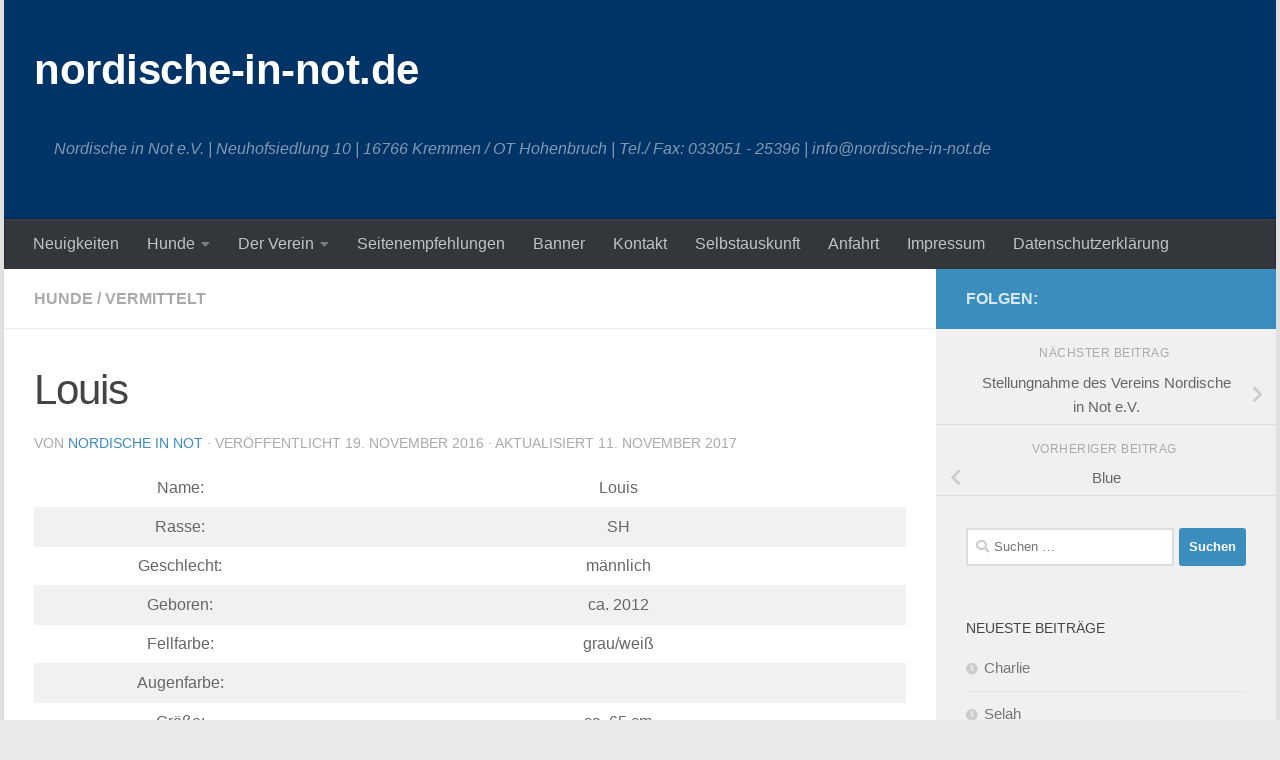

--- FILE ---
content_type: text/html; charset=UTF-8
request_url: http://nordische-in-not.de/2016/11/19/louis/
body_size: 13581
content:
<!DOCTYPE html>
<html class="no-js" lang="de">
<head>
  <meta charset="UTF-8">
  <meta name="viewport" content="width=device-width, initial-scale=1.0">
  <link rel="profile" href="https://gmpg.org/xfn/11" />
  <link rel="pingback" href="http://nordische-in-not.de/xmlrpc.php">

  <title>Louis &#8211; nordische-in-not.de</title>
<meta name='robots' content='max-image-preview:large' />
	<style>img:is([sizes="auto" i], [sizes^="auto," i]) { contain-intrinsic-size: 3000px 1500px }</style>
	<script>document.documentElement.className = document.documentElement.className.replace("no-js","js");</script>
<link rel="alternate" type="application/rss+xml" title="nordische-in-not.de &raquo; Feed" href="http://nordische-in-not.de/feed/" />
<script>
window._wpemojiSettings = {"baseUrl":"https:\/\/s.w.org\/images\/core\/emoji\/16.0.1\/72x72\/","ext":".png","svgUrl":"https:\/\/s.w.org\/images\/core\/emoji\/16.0.1\/svg\/","svgExt":".svg","source":{"concatemoji":"http:\/\/nordische-in-not.de\/wp-includes\/js\/wp-emoji-release.min.js?ver=6.8.3"}};
/*! This file is auto-generated */
!function(s,n){var o,i,e;function c(e){try{var t={supportTests:e,timestamp:(new Date).valueOf()};sessionStorage.setItem(o,JSON.stringify(t))}catch(e){}}function p(e,t,n){e.clearRect(0,0,e.canvas.width,e.canvas.height),e.fillText(t,0,0);var t=new Uint32Array(e.getImageData(0,0,e.canvas.width,e.canvas.height).data),a=(e.clearRect(0,0,e.canvas.width,e.canvas.height),e.fillText(n,0,0),new Uint32Array(e.getImageData(0,0,e.canvas.width,e.canvas.height).data));return t.every(function(e,t){return e===a[t]})}function u(e,t){e.clearRect(0,0,e.canvas.width,e.canvas.height),e.fillText(t,0,0);for(var n=e.getImageData(16,16,1,1),a=0;a<n.data.length;a++)if(0!==n.data[a])return!1;return!0}function f(e,t,n,a){switch(t){case"flag":return n(e,"\ud83c\udff3\ufe0f\u200d\u26a7\ufe0f","\ud83c\udff3\ufe0f\u200b\u26a7\ufe0f")?!1:!n(e,"\ud83c\udde8\ud83c\uddf6","\ud83c\udde8\u200b\ud83c\uddf6")&&!n(e,"\ud83c\udff4\udb40\udc67\udb40\udc62\udb40\udc65\udb40\udc6e\udb40\udc67\udb40\udc7f","\ud83c\udff4\u200b\udb40\udc67\u200b\udb40\udc62\u200b\udb40\udc65\u200b\udb40\udc6e\u200b\udb40\udc67\u200b\udb40\udc7f");case"emoji":return!a(e,"\ud83e\udedf")}return!1}function g(e,t,n,a){var r="undefined"!=typeof WorkerGlobalScope&&self instanceof WorkerGlobalScope?new OffscreenCanvas(300,150):s.createElement("canvas"),o=r.getContext("2d",{willReadFrequently:!0}),i=(o.textBaseline="top",o.font="600 32px Arial",{});return e.forEach(function(e){i[e]=t(o,e,n,a)}),i}function t(e){var t=s.createElement("script");t.src=e,t.defer=!0,s.head.appendChild(t)}"undefined"!=typeof Promise&&(o="wpEmojiSettingsSupports",i=["flag","emoji"],n.supports={everything:!0,everythingExceptFlag:!0},e=new Promise(function(e){s.addEventListener("DOMContentLoaded",e,{once:!0})}),new Promise(function(t){var n=function(){try{var e=JSON.parse(sessionStorage.getItem(o));if("object"==typeof e&&"number"==typeof e.timestamp&&(new Date).valueOf()<e.timestamp+604800&&"object"==typeof e.supportTests)return e.supportTests}catch(e){}return null}();if(!n){if("undefined"!=typeof Worker&&"undefined"!=typeof OffscreenCanvas&&"undefined"!=typeof URL&&URL.createObjectURL&&"undefined"!=typeof Blob)try{var e="postMessage("+g.toString()+"("+[JSON.stringify(i),f.toString(),p.toString(),u.toString()].join(",")+"));",a=new Blob([e],{type:"text/javascript"}),r=new Worker(URL.createObjectURL(a),{name:"wpTestEmojiSupports"});return void(r.onmessage=function(e){c(n=e.data),r.terminate(),t(n)})}catch(e){}c(n=g(i,f,p,u))}t(n)}).then(function(e){for(var t in e)n.supports[t]=e[t],n.supports.everything=n.supports.everything&&n.supports[t],"flag"!==t&&(n.supports.everythingExceptFlag=n.supports.everythingExceptFlag&&n.supports[t]);n.supports.everythingExceptFlag=n.supports.everythingExceptFlag&&!n.supports.flag,n.DOMReady=!1,n.readyCallback=function(){n.DOMReady=!0}}).then(function(){return e}).then(function(){var e;n.supports.everything||(n.readyCallback(),(e=n.source||{}).concatemoji?t(e.concatemoji):e.wpemoji&&e.twemoji&&(t(e.twemoji),t(e.wpemoji)))}))}((window,document),window._wpemojiSettings);
</script>
<style id='wp-emoji-styles-inline-css'>

	img.wp-smiley, img.emoji {
		display: inline !important;
		border: none !important;
		box-shadow: none !important;
		height: 1em !important;
		width: 1em !important;
		margin: 0 0.07em !important;
		vertical-align: -0.1em !important;
		background: none !important;
		padding: 0 !important;
	}
</style>
<link rel='stylesheet' id='wp-block-library-css' href='http://nordische-in-not.de/wp-includes/css/dist/block-library/style.min.css?ver=6.8.3' media='all' />
<style id='classic-theme-styles-inline-css'>
/*! This file is auto-generated */
.wp-block-button__link{color:#fff;background-color:#32373c;border-radius:9999px;box-shadow:none;text-decoration:none;padding:calc(.667em + 2px) calc(1.333em + 2px);font-size:1.125em}.wp-block-file__button{background:#32373c;color:#fff;text-decoration:none}
</style>
<style id='pdfemb-pdf-embedder-viewer-style-inline-css'>
.wp-block-pdfemb-pdf-embedder-viewer{max-width:none}

</style>
<style id='global-styles-inline-css'>
:root{--wp--preset--aspect-ratio--square: 1;--wp--preset--aspect-ratio--4-3: 4/3;--wp--preset--aspect-ratio--3-4: 3/4;--wp--preset--aspect-ratio--3-2: 3/2;--wp--preset--aspect-ratio--2-3: 2/3;--wp--preset--aspect-ratio--16-9: 16/9;--wp--preset--aspect-ratio--9-16: 9/16;--wp--preset--color--black: #000000;--wp--preset--color--cyan-bluish-gray: #abb8c3;--wp--preset--color--white: #ffffff;--wp--preset--color--pale-pink: #f78da7;--wp--preset--color--vivid-red: #cf2e2e;--wp--preset--color--luminous-vivid-orange: #ff6900;--wp--preset--color--luminous-vivid-amber: #fcb900;--wp--preset--color--light-green-cyan: #7bdcb5;--wp--preset--color--vivid-green-cyan: #00d084;--wp--preset--color--pale-cyan-blue: #8ed1fc;--wp--preset--color--vivid-cyan-blue: #0693e3;--wp--preset--color--vivid-purple: #9b51e0;--wp--preset--gradient--vivid-cyan-blue-to-vivid-purple: linear-gradient(135deg,rgba(6,147,227,1) 0%,rgb(155,81,224) 100%);--wp--preset--gradient--light-green-cyan-to-vivid-green-cyan: linear-gradient(135deg,rgb(122,220,180) 0%,rgb(0,208,130) 100%);--wp--preset--gradient--luminous-vivid-amber-to-luminous-vivid-orange: linear-gradient(135deg,rgba(252,185,0,1) 0%,rgba(255,105,0,1) 100%);--wp--preset--gradient--luminous-vivid-orange-to-vivid-red: linear-gradient(135deg,rgba(255,105,0,1) 0%,rgb(207,46,46) 100%);--wp--preset--gradient--very-light-gray-to-cyan-bluish-gray: linear-gradient(135deg,rgb(238,238,238) 0%,rgb(169,184,195) 100%);--wp--preset--gradient--cool-to-warm-spectrum: linear-gradient(135deg,rgb(74,234,220) 0%,rgb(151,120,209) 20%,rgb(207,42,186) 40%,rgb(238,44,130) 60%,rgb(251,105,98) 80%,rgb(254,248,76) 100%);--wp--preset--gradient--blush-light-purple: linear-gradient(135deg,rgb(255,206,236) 0%,rgb(152,150,240) 100%);--wp--preset--gradient--blush-bordeaux: linear-gradient(135deg,rgb(254,205,165) 0%,rgb(254,45,45) 50%,rgb(107,0,62) 100%);--wp--preset--gradient--luminous-dusk: linear-gradient(135deg,rgb(255,203,112) 0%,rgb(199,81,192) 50%,rgb(65,88,208) 100%);--wp--preset--gradient--pale-ocean: linear-gradient(135deg,rgb(255,245,203) 0%,rgb(182,227,212) 50%,rgb(51,167,181) 100%);--wp--preset--gradient--electric-grass: linear-gradient(135deg,rgb(202,248,128) 0%,rgb(113,206,126) 100%);--wp--preset--gradient--midnight: linear-gradient(135deg,rgb(2,3,129) 0%,rgb(40,116,252) 100%);--wp--preset--font-size--small: 13px;--wp--preset--font-size--medium: 20px;--wp--preset--font-size--large: 36px;--wp--preset--font-size--x-large: 42px;--wp--preset--spacing--20: 0.44rem;--wp--preset--spacing--30: 0.67rem;--wp--preset--spacing--40: 1rem;--wp--preset--spacing--50: 1.5rem;--wp--preset--spacing--60: 2.25rem;--wp--preset--spacing--70: 3.38rem;--wp--preset--spacing--80: 5.06rem;--wp--preset--shadow--natural: 6px 6px 9px rgba(0, 0, 0, 0.2);--wp--preset--shadow--deep: 12px 12px 50px rgba(0, 0, 0, 0.4);--wp--preset--shadow--sharp: 6px 6px 0px rgba(0, 0, 0, 0.2);--wp--preset--shadow--outlined: 6px 6px 0px -3px rgba(255, 255, 255, 1), 6px 6px rgba(0, 0, 0, 1);--wp--preset--shadow--crisp: 6px 6px 0px rgba(0, 0, 0, 1);}:where(.is-layout-flex){gap: 0.5em;}:where(.is-layout-grid){gap: 0.5em;}body .is-layout-flex{display: flex;}.is-layout-flex{flex-wrap: wrap;align-items: center;}.is-layout-flex > :is(*, div){margin: 0;}body .is-layout-grid{display: grid;}.is-layout-grid > :is(*, div){margin: 0;}:where(.wp-block-columns.is-layout-flex){gap: 2em;}:where(.wp-block-columns.is-layout-grid){gap: 2em;}:where(.wp-block-post-template.is-layout-flex){gap: 1.25em;}:where(.wp-block-post-template.is-layout-grid){gap: 1.25em;}.has-black-color{color: var(--wp--preset--color--black) !important;}.has-cyan-bluish-gray-color{color: var(--wp--preset--color--cyan-bluish-gray) !important;}.has-white-color{color: var(--wp--preset--color--white) !important;}.has-pale-pink-color{color: var(--wp--preset--color--pale-pink) !important;}.has-vivid-red-color{color: var(--wp--preset--color--vivid-red) !important;}.has-luminous-vivid-orange-color{color: var(--wp--preset--color--luminous-vivid-orange) !important;}.has-luminous-vivid-amber-color{color: var(--wp--preset--color--luminous-vivid-amber) !important;}.has-light-green-cyan-color{color: var(--wp--preset--color--light-green-cyan) !important;}.has-vivid-green-cyan-color{color: var(--wp--preset--color--vivid-green-cyan) !important;}.has-pale-cyan-blue-color{color: var(--wp--preset--color--pale-cyan-blue) !important;}.has-vivid-cyan-blue-color{color: var(--wp--preset--color--vivid-cyan-blue) !important;}.has-vivid-purple-color{color: var(--wp--preset--color--vivid-purple) !important;}.has-black-background-color{background-color: var(--wp--preset--color--black) !important;}.has-cyan-bluish-gray-background-color{background-color: var(--wp--preset--color--cyan-bluish-gray) !important;}.has-white-background-color{background-color: var(--wp--preset--color--white) !important;}.has-pale-pink-background-color{background-color: var(--wp--preset--color--pale-pink) !important;}.has-vivid-red-background-color{background-color: var(--wp--preset--color--vivid-red) !important;}.has-luminous-vivid-orange-background-color{background-color: var(--wp--preset--color--luminous-vivid-orange) !important;}.has-luminous-vivid-amber-background-color{background-color: var(--wp--preset--color--luminous-vivid-amber) !important;}.has-light-green-cyan-background-color{background-color: var(--wp--preset--color--light-green-cyan) !important;}.has-vivid-green-cyan-background-color{background-color: var(--wp--preset--color--vivid-green-cyan) !important;}.has-pale-cyan-blue-background-color{background-color: var(--wp--preset--color--pale-cyan-blue) !important;}.has-vivid-cyan-blue-background-color{background-color: var(--wp--preset--color--vivid-cyan-blue) !important;}.has-vivid-purple-background-color{background-color: var(--wp--preset--color--vivid-purple) !important;}.has-black-border-color{border-color: var(--wp--preset--color--black) !important;}.has-cyan-bluish-gray-border-color{border-color: var(--wp--preset--color--cyan-bluish-gray) !important;}.has-white-border-color{border-color: var(--wp--preset--color--white) !important;}.has-pale-pink-border-color{border-color: var(--wp--preset--color--pale-pink) !important;}.has-vivid-red-border-color{border-color: var(--wp--preset--color--vivid-red) !important;}.has-luminous-vivid-orange-border-color{border-color: var(--wp--preset--color--luminous-vivid-orange) !important;}.has-luminous-vivid-amber-border-color{border-color: var(--wp--preset--color--luminous-vivid-amber) !important;}.has-light-green-cyan-border-color{border-color: var(--wp--preset--color--light-green-cyan) !important;}.has-vivid-green-cyan-border-color{border-color: var(--wp--preset--color--vivid-green-cyan) !important;}.has-pale-cyan-blue-border-color{border-color: var(--wp--preset--color--pale-cyan-blue) !important;}.has-vivid-cyan-blue-border-color{border-color: var(--wp--preset--color--vivid-cyan-blue) !important;}.has-vivid-purple-border-color{border-color: var(--wp--preset--color--vivid-purple) !important;}.has-vivid-cyan-blue-to-vivid-purple-gradient-background{background: var(--wp--preset--gradient--vivid-cyan-blue-to-vivid-purple) !important;}.has-light-green-cyan-to-vivid-green-cyan-gradient-background{background: var(--wp--preset--gradient--light-green-cyan-to-vivid-green-cyan) !important;}.has-luminous-vivid-amber-to-luminous-vivid-orange-gradient-background{background: var(--wp--preset--gradient--luminous-vivid-amber-to-luminous-vivid-orange) !important;}.has-luminous-vivid-orange-to-vivid-red-gradient-background{background: var(--wp--preset--gradient--luminous-vivid-orange-to-vivid-red) !important;}.has-very-light-gray-to-cyan-bluish-gray-gradient-background{background: var(--wp--preset--gradient--very-light-gray-to-cyan-bluish-gray) !important;}.has-cool-to-warm-spectrum-gradient-background{background: var(--wp--preset--gradient--cool-to-warm-spectrum) !important;}.has-blush-light-purple-gradient-background{background: var(--wp--preset--gradient--blush-light-purple) !important;}.has-blush-bordeaux-gradient-background{background: var(--wp--preset--gradient--blush-bordeaux) !important;}.has-luminous-dusk-gradient-background{background: var(--wp--preset--gradient--luminous-dusk) !important;}.has-pale-ocean-gradient-background{background: var(--wp--preset--gradient--pale-ocean) !important;}.has-electric-grass-gradient-background{background: var(--wp--preset--gradient--electric-grass) !important;}.has-midnight-gradient-background{background: var(--wp--preset--gradient--midnight) !important;}.has-small-font-size{font-size: var(--wp--preset--font-size--small) !important;}.has-medium-font-size{font-size: var(--wp--preset--font-size--medium) !important;}.has-large-font-size{font-size: var(--wp--preset--font-size--large) !important;}.has-x-large-font-size{font-size: var(--wp--preset--font-size--x-large) !important;}
:where(.wp-block-post-template.is-layout-flex){gap: 1.25em;}:where(.wp-block-post-template.is-layout-grid){gap: 1.25em;}
:where(.wp-block-columns.is-layout-flex){gap: 2em;}:where(.wp-block-columns.is-layout-grid){gap: 2em;}
:root :where(.wp-block-pullquote){font-size: 1.5em;line-height: 1.6;}
</style>
<link rel='stylesheet' id='contact-form-7-css' href='http://nordische-in-not.de/wp-content/plugins/contact-form-7/includes/css/styles.css?ver=6.1.3' media='all' />
<link rel='stylesheet' id='hueman-main-style-css' href='http://nordische-in-not.de/wp-content/themes/hueman/assets/front/css/main.min.css?ver=3.7.27' media='all' />
<style id='hueman-main-style-inline-css'>
body { font-family:Tahoma, sans-serif;font-size:1.00rem }@media only screen and (min-width: 720px) {
        .nav > li { font-size:1.00rem; }
      }.boxed #wrapper, .container-inner { max-width: 1272px; }@media only screen and (min-width: 720px) {
                .boxed .desktop-sticky {
                  width: 1272px;
                }
              }::selection { background-color: #3b8dbd; }
::-moz-selection { background-color: #3b8dbd; }a,a>span.hu-external::after,.themeform label .required,#flexslider-featured .flex-direction-nav .flex-next:hover,#flexslider-featured .flex-direction-nav .flex-prev:hover,.post-hover:hover .post-title a,.post-title a:hover,.sidebar.s1 .post-nav li a:hover i,.content .post-nav li a:hover i,.post-related a:hover,.sidebar.s1 .widget_rss ul li a,#footer .widget_rss ul li a,.sidebar.s1 .widget_calendar a,#footer .widget_calendar a,.sidebar.s1 .alx-tab .tab-item-category a,.sidebar.s1 .alx-posts .post-item-category a,.sidebar.s1 .alx-tab li:hover .tab-item-title a,.sidebar.s1 .alx-tab li:hover .tab-item-comment a,.sidebar.s1 .alx-posts li:hover .post-item-title a,#footer .alx-tab .tab-item-category a,#footer .alx-posts .post-item-category a,#footer .alx-tab li:hover .tab-item-title a,#footer .alx-tab li:hover .tab-item-comment a,#footer .alx-posts li:hover .post-item-title a,.comment-tabs li.active a,.comment-awaiting-moderation,.child-menu a:hover,.child-menu .current_page_item > a,.wp-pagenavi a{ color: #3b8dbd; }input[type="submit"],.themeform button[type="submit"],.sidebar.s1 .sidebar-top,.sidebar.s1 .sidebar-toggle,#flexslider-featured .flex-control-nav li a.flex-active,.post-tags a:hover,.sidebar.s1 .widget_calendar caption,#footer .widget_calendar caption,.author-bio .bio-avatar:after,.commentlist li.bypostauthor > .comment-body:after,.commentlist li.comment-author-admin > .comment-body:after{ background-color: #3b8dbd; }.post-format .format-container { border-color: #3b8dbd; }.sidebar.s1 .alx-tabs-nav li.active a,#footer .alx-tabs-nav li.active a,.comment-tabs li.active a,.wp-pagenavi a:hover,.wp-pagenavi a:active,.wp-pagenavi span.current{ border-bottom-color: #3b8dbd!important; }.sidebar.s2 .post-nav li a:hover i,
.sidebar.s2 .widget_rss ul li a,
.sidebar.s2 .widget_calendar a,
.sidebar.s2 .alx-tab .tab-item-category a,
.sidebar.s2 .alx-posts .post-item-category a,
.sidebar.s2 .alx-tab li:hover .tab-item-title a,
.sidebar.s2 .alx-tab li:hover .tab-item-comment a,
.sidebar.s2 .alx-posts li:hover .post-item-title a { color: #82b965; }
.sidebar.s2 .sidebar-top,.sidebar.s2 .sidebar-toggle,.post-comments,.jp-play-bar,.jp-volume-bar-value,.sidebar.s2 .widget_calendar caption{ background-color: #82b965; }.sidebar.s2 .alx-tabs-nav li.active a { border-bottom-color: #82b965; }
.post-comments::before { border-right-color: #82b965; }
      .search-expand,
              #nav-topbar.nav-container { background-color: #79727c}@media only screen and (min-width: 720px) {
                #nav-topbar .nav ul { background-color: #79727c; }
              }.is-scrolled #header .nav-container.desktop-sticky,
              .is-scrolled #header .search-expand { background-color: #79727c; background-color: rgba(121,114,124,0.90) }.is-scrolled .topbar-transparent #nav-topbar.desktop-sticky .nav ul { background-color: #79727c; background-color: rgba(121,114,124,0.95) }#header { background-color: #003366; }
@media only screen and (min-width: 720px) {
  #nav-header .nav ul { background-color: #003366; }
}
        #header #nav-mobile { background-color: #000000; }.is-scrolled #header #nav-mobile { background-color: #000000; background-color: rgba(0,0,0,0.90) }#nav-header.nav-container, #main-header-search .search-expand { background-color: #33363b; }
@media only screen and (min-width: 720px) {
  #nav-header .nav ul { background-color: #33363b; }
}
        .site-title a img { max-height: 180px; }img { -webkit-border-radius: 10px; border-radius: 10px; }
</style>
<link rel='stylesheet' id='hueman-font-awesome-css' href='http://nordische-in-not.de/wp-content/themes/hueman/assets/front/css/font-awesome.min.css?ver=3.7.27' media='all' />
<script src="http://nordische-in-not.de/wp-includes/js/jquery/jquery.min.js?ver=3.7.1" id="jquery-core-js"></script>
<script src="http://nordische-in-not.de/wp-includes/js/jquery/jquery-migrate.min.js?ver=3.4.1" id="jquery-migrate-js"></script>
<link rel="https://api.w.org/" href="http://nordische-in-not.de/wp-json/" /><link rel="alternate" title="JSON" type="application/json" href="http://nordische-in-not.de/wp-json/wp/v2/posts/713" /><link rel="EditURI" type="application/rsd+xml" title="RSD" href="http://nordische-in-not.de/xmlrpc.php?rsd" />
<meta name="generator" content="WordPress 6.8.3" />
<link rel="canonical" href="http://nordische-in-not.de/2016/11/19/louis/" />
<link rel='shortlink' href='http://nordische-in-not.de/?p=713' />
<link rel="alternate" title="oEmbed (JSON)" type="application/json+oembed" href="http://nordische-in-not.de/wp-json/oembed/1.0/embed?url=http%3A%2F%2Fnordische-in-not.de%2F2016%2F11%2F19%2Flouis%2F" />
<link rel="alternate" title="oEmbed (XML)" type="text/xml+oembed" href="http://nordische-in-not.de/wp-json/oembed/1.0/embed?url=http%3A%2F%2Fnordische-in-not.de%2F2016%2F11%2F19%2Flouis%2F&#038;format=xml" />
    <link rel="preload" as="font" type="font/woff2" href="http://nordische-in-not.de/wp-content/themes/hueman/assets/front/webfonts/fa-brands-400.woff2?v=5.15.2" crossorigin="anonymous"/>
    <link rel="preload" as="font" type="font/woff2" href="http://nordische-in-not.de/wp-content/themes/hueman/assets/front/webfonts/fa-regular-400.woff2?v=5.15.2" crossorigin="anonymous"/>
    <link rel="preload" as="font" type="font/woff2" href="http://nordische-in-not.de/wp-content/themes/hueman/assets/front/webfonts/fa-solid-900.woff2?v=5.15.2" crossorigin="anonymous"/>
  <!--[if lt IE 9]>
<script src="http://nordische-in-not.de/wp-content/themes/hueman/assets/front/js/ie/html5shiv-printshiv.min.js"></script>
<script src="http://nordische-in-not.de/wp-content/themes/hueman/assets/front/js/ie/selectivizr.js"></script>
<![endif]-->
<script type="text/javascript" src="http://nordische-in-not.de/wp-content/plugins/si-captcha-for-wordpress/captcha/si_captcha.js?ver=1769520756"></script>
<!-- begin SI CAPTCHA Anti-Spam - login/register form style -->
<style type="text/css">
.si_captcha_small { width:175px; height:45px; padding-top:10px; padding-bottom:10px; }
.si_captcha_large { width:250px; height:60px; padding-top:10px; padding-bottom:10px; }
img#si_image_com { border-style:none; margin:0; padding-right:5px; float:left; }
img#si_image_reg { border-style:none; margin:0; padding-right:5px; float:left; }
img#si_image_log { border-style:none; margin:0; padding-right:5px; float:left; }
img#si_image_side_login { border-style:none; margin:0; padding-right:5px; float:left; }
img#si_image_checkout { border-style:none; margin:0; padding-right:5px; float:left; }
img#si_image_jetpack { border-style:none; margin:0; padding-right:5px; float:left; }
img#si_image_bbpress_topic { border-style:none; margin:0; padding-right:5px; float:left; }
.si_captcha_refresh { border-style:none; margin:0; vertical-align:bottom; }
div#si_captcha_input { display:block; padding-top:15px; padding-bottom:5px; }
label#si_captcha_code_label { margin:0; }
input#si_captcha_code_input { width:65px; }
p#si_captcha_code_p { clear: left; padding-top:10px; }
.si-captcha-jetpack-error { color:#DC3232; }
</style>
<!-- end SI CAPTCHA Anti-Spam - login/register form style -->
</head>

<body class="wp-singular post-template-default single single-post postid-713 single-format-galerie wp-embed-responsive wp-theme-hueman col-2cl boxed header-desktop-sticky header-mobile-sticky hueman-3-7-27 chrome">
<div id="wrapper">
  <a class="screen-reader-text skip-link" href="#content">Zum Inhalt springen</a>
  
  <header id="header" class="main-menu-mobile-on one-mobile-menu main_menu header-ads-desktop  topbar-transparent no-header-img">
        <nav class="nav-container group mobile-menu mobile-sticky " id="nav-mobile" data-menu-id="header-1">
  <div class="mobile-title-logo-in-header"><p class="site-title">                  <a class="custom-logo-link" href="http://nordische-in-not.de/" rel="home" title="nordische-in-not.de | Homepage">nordische-in-not.de</a>                </p></div>
        
                    <!-- <div class="ham__navbar-toggler collapsed" aria-expanded="false">
          <div class="ham__navbar-span-wrapper">
            <span class="ham-toggler-menu__span"></span>
          </div>
        </div> -->
        <button class="ham__navbar-toggler-two collapsed" title="Menu" aria-expanded="false">
          <span class="ham__navbar-span-wrapper">
            <span class="line line-1"></span>
            <span class="line line-2"></span>
            <span class="line line-3"></span>
          </span>
        </button>
            
      <div class="nav-text"></div>
      <div class="nav-wrap container">
                  <ul class="nav container-inner group mobile-search">
                            <li>
                  <form role="search" method="get" class="search-form" action="http://nordische-in-not.de/">
				<label>
					<span class="screen-reader-text">Suche nach:</span>
					<input type="search" class="search-field" placeholder="Suchen …" value="" name="s" />
				</label>
				<input type="submit" class="search-submit" value="Suchen" />
			</form>                </li>
                      </ul>
                <ul id="menu-header" class="nav container-inner group"><li id="menu-item-183" class="menu-item menu-item-type-taxonomy menu-item-object-category menu-item-183"><a href="http://nordische-in-not.de/category/neuigkeiten/">Neuigkeiten</a></li>
<li id="menu-item-59" class="menu-item menu-item-type-post_type menu-item-object-page menu-item-has-children menu-item-59"><a href="http://nordische-in-not.de/hunde/">Hunde</a>
<ul class="sub-menu">
	<li id="menu-item-136" class="menu-item menu-item-type-taxonomy menu-item-object-category menu-item-136"><a href="http://nordische-in-not.de/category/hunde/alle-hunde/">Alle Hunde</a></li>
	<li id="menu-item-172" class="menu-item menu-item-type-taxonomy menu-item-object-category menu-item-172"><a href="http://nordische-in-not.de/category/hunde/huendinnen/">Hündinnen</a></li>
	<li id="menu-item-40" class="menu-item menu-item-type-taxonomy menu-item-object-category menu-item-40"><a href="http://nordische-in-not.de/category/hunde/rueden/">Rüden</a></li>
	<li id="menu-item-173" class="menu-item menu-item-type-taxonomy menu-item-object-category menu-item-173"><a href="http://nordische-in-not.de/category/hunde/senioren/">Senioren</a></li>
	<li id="menu-item-206" class="menu-item menu-item-type-taxonomy menu-item-object-category current-post-ancestor current-menu-parent current-post-parent menu-item-206"><a href="http://nordische-in-not.de/category/hunde/vermittelt/">Vermittelt</a></li>
</ul>
</li>
<li id="menu-item-14" class="menu-item menu-item-type-taxonomy menu-item-object-category menu-item-has-children menu-item-14"><a href="http://nordische-in-not.de/category/der-verein/">Der Verein</a>
<ul class="sub-menu">
	<li id="menu-item-13" class="menu-item menu-item-type-post_type menu-item-object-page current-post-parent menu-item-13"><a href="http://nordische-in-not.de/ueber-die-station/">Über die Station</a></li>
	<li id="menu-item-35" class="menu-item menu-item-type-post_type menu-item-object-page menu-item-35"><a href="http://nordische-in-not.de/ueber-den-verein/">Über den Verein</a></li>
	<li id="menu-item-34" class="menu-item menu-item-type-post_type menu-item-object-page menu-item-34"><a href="http://nordische-in-not.de/unsere-satzung/">Unsere Satzung</a></li>
	<li id="menu-item-33" class="menu-item menu-item-type-post_type menu-item-object-page menu-item-33"><a href="http://nordische-in-not.de/spenden/">Spenden</a></li>
	<li id="menu-item-32" class="menu-item menu-item-type-post_type menu-item-object-page menu-item-32"><a href="http://nordische-in-not.de/patenschaften/">Patenschaften</a></li>
</ul>
</li>
<li id="menu-item-97" class="menu-item menu-item-type-post_type menu-item-object-page menu-item-97"><a href="http://nordische-in-not.de/seitenempfehlungen/">Seitenempfehlungen</a></li>
<li id="menu-item-115" class="menu-item menu-item-type-post_type menu-item-object-page menu-item-115"><a href="http://nordische-in-not.de/99-2/">Banner</a></li>
<li id="menu-item-23" class="menu-item menu-item-type-post_type menu-item-object-page menu-item-23"><a href="http://nordische-in-not.de/kontakt/">Kontakt</a></li>
<li id="menu-item-627" class="menu-item menu-item-type-post_type menu-item-object-post menu-item-627"><a href="http://nordische-in-not.de/2016/11/13/selbstauskunft/">Selbstauskunft</a></li>
<li id="menu-item-22" class="menu-item menu-item-type-post_type menu-item-object-page menu-item-22"><a href="http://nordische-in-not.de/anfahrt/">Anfahrt</a></li>
<li id="menu-item-17" class="menu-item menu-item-type-post_type menu-item-object-page menu-item-17"><a href="http://nordische-in-not.de/impressum/">Impressum</a></li>
<li id="menu-item-2059" class="menu-item menu-item-type-post_type menu-item-object-page menu-item-2059"><a href="http://nordische-in-not.de/datenschutzerklaerung/">Datenschutzerklärung</a></li>
</ul>      </div>
</nav><!--/#nav-topbar-->  
  
  <div class="container group">
        <div class="container-inner">

                    <div class="group hu-pad central-header-zone">
                  <div class="logo-tagline-group">
                      <p class="site-title">                  <a class="custom-logo-link" href="http://nordische-in-not.de/" rel="home" title="nordische-in-not.de | Homepage">nordische-in-not.de</a>                </p>                                                <p class="site-description">Nordische in Not e.V. | Neuhofsiedlung 10 | 16766 Kremmen / OT Hohenbruch | Tel./ Fax: 033051 - 25396 | info@nordische-in-not.de</p>
                                        </div>

                                        <div id="header-widgets">
                                                </div><!--/#header-ads-->
                                </div>
      
                <nav class="nav-container group desktop-menu " id="nav-header" data-menu-id="header-2">
    <div class="nav-text"><!-- put your mobile menu text here --></div>

  <div class="nav-wrap container">
        <ul id="menu-header-1" class="nav container-inner group"><li class="menu-item menu-item-type-taxonomy menu-item-object-category menu-item-183"><a href="http://nordische-in-not.de/category/neuigkeiten/">Neuigkeiten</a></li>
<li class="menu-item menu-item-type-post_type menu-item-object-page menu-item-has-children menu-item-59"><a href="http://nordische-in-not.de/hunde/">Hunde</a>
<ul class="sub-menu">
	<li class="menu-item menu-item-type-taxonomy menu-item-object-category menu-item-136"><a href="http://nordische-in-not.de/category/hunde/alle-hunde/">Alle Hunde</a></li>
	<li class="menu-item menu-item-type-taxonomy menu-item-object-category menu-item-172"><a href="http://nordische-in-not.de/category/hunde/huendinnen/">Hündinnen</a></li>
	<li class="menu-item menu-item-type-taxonomy menu-item-object-category menu-item-40"><a href="http://nordische-in-not.de/category/hunde/rueden/">Rüden</a></li>
	<li class="menu-item menu-item-type-taxonomy menu-item-object-category menu-item-173"><a href="http://nordische-in-not.de/category/hunde/senioren/">Senioren</a></li>
	<li class="menu-item menu-item-type-taxonomy menu-item-object-category current-post-ancestor current-menu-parent current-post-parent menu-item-206"><a href="http://nordische-in-not.de/category/hunde/vermittelt/">Vermittelt</a></li>
</ul>
</li>
<li class="menu-item menu-item-type-taxonomy menu-item-object-category menu-item-has-children menu-item-14"><a href="http://nordische-in-not.de/category/der-verein/">Der Verein</a>
<ul class="sub-menu">
	<li class="menu-item menu-item-type-post_type menu-item-object-page current-post-parent menu-item-13"><a href="http://nordische-in-not.de/ueber-die-station/">Über die Station</a></li>
	<li class="menu-item menu-item-type-post_type menu-item-object-page menu-item-35"><a href="http://nordische-in-not.de/ueber-den-verein/">Über den Verein</a></li>
	<li class="menu-item menu-item-type-post_type menu-item-object-page menu-item-34"><a href="http://nordische-in-not.de/unsere-satzung/">Unsere Satzung</a></li>
	<li class="menu-item menu-item-type-post_type menu-item-object-page menu-item-33"><a href="http://nordische-in-not.de/spenden/">Spenden</a></li>
	<li class="menu-item menu-item-type-post_type menu-item-object-page menu-item-32"><a href="http://nordische-in-not.de/patenschaften/">Patenschaften</a></li>
</ul>
</li>
<li class="menu-item menu-item-type-post_type menu-item-object-page menu-item-97"><a href="http://nordische-in-not.de/seitenempfehlungen/">Seitenempfehlungen</a></li>
<li class="menu-item menu-item-type-post_type menu-item-object-page menu-item-115"><a href="http://nordische-in-not.de/99-2/">Banner</a></li>
<li class="menu-item menu-item-type-post_type menu-item-object-page menu-item-23"><a href="http://nordische-in-not.de/kontakt/">Kontakt</a></li>
<li class="menu-item menu-item-type-post_type menu-item-object-post menu-item-627"><a href="http://nordische-in-not.de/2016/11/13/selbstauskunft/">Selbstauskunft</a></li>
<li class="menu-item menu-item-type-post_type menu-item-object-page menu-item-22"><a href="http://nordische-in-not.de/anfahrt/">Anfahrt</a></li>
<li class="menu-item menu-item-type-post_type menu-item-object-page menu-item-17"><a href="http://nordische-in-not.de/impressum/">Impressum</a></li>
<li class="menu-item menu-item-type-post_type menu-item-object-page menu-item-2059"><a href="http://nordische-in-not.de/datenschutzerklaerung/">Datenschutzerklärung</a></li>
</ul>  </div>
</nav><!--/#nav-header-->      
    </div><!--/.container-inner-->
      </div><!--/.container-->

</header><!--/#header-->
  
  <div class="container" id="page">
    <div class="container-inner">
            <div class="main">
        <div class="main-inner group">
          
              <main class="content" id="content">
              <div class="page-title hu-pad group">
          	    		<ul class="meta-single group">
    			<li class="category"><a href="http://nordische-in-not.de/category/hunde/" rel="category tag">Hunde</a> <span>/</span> <a href="http://nordische-in-not.de/category/hunde/vermittelt/" rel="category tag">Vermittelt</a></li>
    			    		</ul>
            
    </div><!--/.page-title-->
          <div class="hu-pad group">
              <article class="post-713 post type-post status-publish format-galerie has-post-thumbnail hentry category-hunde category-vermittelt post_format-galerie">
    <div class="post-inner group">

      <h1 class="post-title entry-title">Louis</h1>
  <p class="post-byline">
       von     <span class="vcard author">
       <span class="fn"><a href="http://nordische-in-not.de/author/maria-erler/" title="Beiträge von Nordische in Not" rel="author">Nordische in Not</a></span>
     </span>
     &middot;
                            
                                Veröffentlicht <time class="published" datetime="2016-11-19T18:44:14+01:00">19. November 2016</time>
                &middot; Aktualisiert <time class="updated" datetime="2017-11-11T22:22:38+01:00">11. November 2017</time>
                      </p>

      






                          
      <div class="clear"></div>

      <div class="entry themeform">
        <div class="entry-inner">
          <table class="in6" border="0" cellspacing="0" cellpadding="2">
<tbody>
<tr>
<td align="left" width="120"><b>Name:</b></td>
<td align="left" width="248"> Louis</td>
</tr>
<tr>
<td align="left" width="120"><b>Rasse:</b></td>
<td align="left" width="248"> SH</td>
</tr>
<tr>
<td align="left" width="120"><b>Geschlecht:</b></td>
<td align="left" width="248"> männlich</td>
</tr>
<tr>
<td align="left" width="120"><b>Geboren:</b></td>
<td align="left" width="248"> ca. 2012</td>
</tr>
<tr>
<td align="left" width="120"><b>Fellfarbe:</b></td>
<td align="left"> grau/weiß</td>
</tr>
<tr>
<td align="left" width="120"><b>Augenfarbe:</b></td>
<td align="left" width="248"></td>
</tr>
<tr>
<td align="left"><b>Größe:</b></td>
<td align="left" width="248"> ca. 65 cm</td>
</tr>
<tr>
<td align="left" width="120"><b>Gechipt:</b></td>
<td align="left" width="248"></td>
</tr>
<tr>
<td align="left" valign="top" width="120"><b>Verhalten:</b></td>
<td align="left" width="248">aufgeschlossen, freundlich, verspielt</td>
</tr>
<tr>
<td align="left" valign="top" width="120"><b><b>Sonstiges:</b></b></td>
<td align="left" width="248"></td>
</tr>
</tbody>
</table>
<p>&nbsp;</p>

		<style>
			#gallery-1 {
				margin: auto;
			}
			#gallery-1 .gallery-item {
				float: left;
				margin-top: 10px;
				text-align: center;
				width: 33%;
			}
			#gallery-1 img {
				border: 2px solid #cfcfcf;
			}
			#gallery-1 .gallery-caption {
				margin-left: 0;
			}
			/* see gallery_shortcode() in wp-includes/media.php */
		</style>
		<div id='gallery-1' class='gallery galleryid-713 gallery-columns-3 gallery-size-thumbnail'><dl class='gallery-item'>
			<dt class='gallery-icon landscape'>
				<a href='http://nordische-in-not.de/2016/11/19/louis/img_5809/'><img decoding="async" width="150" height="150" src="http://nordische-in-not.de/wp-content/uploads/2016/11/IMG_5809-150x150.jpg" class="attachment-thumbnail size-thumbnail" alt="" srcset="http://nordische-in-not.de/wp-content/uploads/2016/11/IMG_5809-150x150.jpg 150w, http://nordische-in-not.de/wp-content/uploads/2016/11/IMG_5809-160x160.jpg 160w, http://nordische-in-not.de/wp-content/uploads/2016/11/IMG_5809-320x320.jpg 320w" sizes="(max-width: 150px) 100vw, 150px" /></a>
			</dt></dl>
			<br style='clear: both' />
		</div>

<p><span style="color: #333399;"><strong>Interesse?</strong></span> <span style="color: #333399;"> Wenn Sie diesem Hund ein Zuhause geben möchten, freuen wir uns, wenn Sie telefonisch <a style="color: #333399;" href="http://nordische-in-not.de/kontakt/" target="_blank">Kontakt</a> zu uns aufnehmen.</span></p>
<hr />
<p>&nbsp;</p>
          <nav class="pagination group">
                      </nav><!--/.pagination-->
        </div>

        
        <div class="clear"></div>
      </div><!--/.entry-->

    </div><!--/.post-inner-->
  </article><!--/.post-->

<div class="clear"></div>





<h4 class="heading">
	<i class="far fa-hand-point-right"></i>Für dich vielleicht ebenfalls interessant …</h4>

<ul class="related-posts group">
  		<li class="related post-hover">
		<article class="post-4245 post type-post status-publish format-gallery has-post-thumbnail hentry category-vermittelt post_format-post-format-gallery">

			<div class="post-thumbnail">
				<a href="http://nordische-in-not.de/2024/04/09/raani/" class="hu-rel-post-thumb">
					<img width="520" height="245" src="http://nordische-in-not.de/wp-content/uploads/2024/04/20240414_073925-520x245.jpg" class="attachment-thumb-medium size-thumb-medium wp-post-image" alt="" decoding="async" loading="lazy" />																			</a>
							</div><!--/.post-thumbnail-->

			<div class="related-inner">

				<h4 class="post-title entry-title">
					<a href="http://nordische-in-not.de/2024/04/09/raani/" rel="bookmark">Raani</a>
				</h4><!--/.post-title-->

				<div class="post-meta group">
					<p class="post-date">
  <time class="published updated" datetime="2024-04-09 15:33:44">9. April 2024</time>
</p>

  <p class="post-byline" style="display:none">&nbsp;von    <span class="vcard author">
      <span class="fn"><a href="http://nordische-in-not.de/author/ralf/" title="Beiträge von RW" rel="author">RW</a></span>
    </span> &middot; Published <span class="published">9. April 2024</span>
     &middot; Last modified <span class="updated">25. Juni 2024</span>  </p>
				</div><!--/.post-meta-->

			</div><!--/.related-inner-->

		</article>
	</li><!--/.related-->
		<li class="related post-hover">
		<article class="post-2081 post type-post status-publish format-gallery has-post-thumbnail hentry category-vermittelt post_format-post-format-gallery">

			<div class="post-thumbnail">
				<a href="http://nordische-in-not.de/2018/06/19/anaka/" class="hu-rel-post-thumb">
					<img width="520" height="245" src="http://nordische-in-not.de/wp-content/uploads/2018/06/IMG_4401-520x245.jpg" class="attachment-thumb-medium size-thumb-medium wp-post-image" alt="" decoding="async" loading="lazy" />																			</a>
							</div><!--/.post-thumbnail-->

			<div class="related-inner">

				<h4 class="post-title entry-title">
					<a href="http://nordische-in-not.de/2018/06/19/anaka/" rel="bookmark">Anaka</a>
				</h4><!--/.post-title-->

				<div class="post-meta group">
					<p class="post-date">
  <time class="published updated" datetime="2018-06-19 13:26:07">19. Juni 2018</time>
</p>

  <p class="post-byline" style="display:none">&nbsp;von    <span class="vcard author">
      <span class="fn"><a href="http://nordische-in-not.de/author/maria-erler/" title="Beiträge von Nordische in Not" rel="author">Nordische in Not</a></span>
    </span> &middot; Published <span class="published">19. Juni 2018</span>
     &middot; Last modified <span class="updated">14. Februar 2019</span>  </p>
				</div><!--/.post-meta-->

			</div><!--/.related-inner-->

		</article>
	</li><!--/.related-->
		<li class="related post-hover">
		<article class="post-1119 post type-post status-publish format-galerie has-post-thumbnail hentry category-hunde category-vermittelt post_format-galerie">

			<div class="post-thumbnail">
				<a href="http://nordische-in-not.de/2017/02/26/neuigkeiten-von-hachico/" class="hu-rel-post-thumb">
					<img width="520" height="245" src="http://nordische-in-not.de/wp-content/uploads/2017/02/FullSizeRender-5-520x245.jpg" class="attachment-thumb-medium size-thumb-medium wp-post-image" alt="" decoding="async" loading="lazy" />																			</a>
							</div><!--/.post-thumbnail-->

			<div class="related-inner">

				<h4 class="post-title entry-title">
					<a href="http://nordische-in-not.de/2017/02/26/neuigkeiten-von-hachico/" rel="bookmark">Neuigkeiten von Hachico&#8230;</a>
				</h4><!--/.post-title-->

				<div class="post-meta group">
					<p class="post-date">
  <time class="published updated" datetime="2017-02-26 13:32:48">26. Februar 2017</time>
</p>

  <p class="post-byline" style="display:none">&nbsp;von    <span class="vcard author">
      <span class="fn"><a href="http://nordische-in-not.de/author/maria-erler/" title="Beiträge von Nordische in Not" rel="author">Nordische in Not</a></span>
    </span> &middot; Published <span class="published">26. Februar 2017</span>
     &middot; Last modified <span class="updated">11. November 2017</span>  </p>
				</div><!--/.post-meta-->

			</div><!--/.related-inner-->

		</article>
	</li><!--/.related-->
		  
</ul><!--/.post-related-->


          </div><!--/.hu-pad-->
            </main><!--/.content-->
          

	<div class="sidebar s1 collapsed" data-position="right" data-layout="col-2cl" data-sb-id="s1">

		<button class="sidebar-toggle" title="Seitenleiste erweitern"><i class="fas sidebar-toggle-arrows"></i></button>

		<div class="sidebar-content">

			           			<div class="sidebar-top group">
                        <p>Folgen:</p>                      			</div>
			
				<ul class="post-nav group">
				<li class="next"><strong>Nächster Beitrag&nbsp;</strong><a href="http://nordische-in-not.de/2016/11/27/stellungnahme-des-vereins-nordische-in-not-e-v/" rel="next"><i class="fas fa-chevron-right"></i><span>Stellungnahme des Vereins Nordische in Not e.V.</span></a></li>
		
				<li class="previous"><strong>Vorheriger Beitrag&nbsp;</strong><a href="http://nordische-in-not.de/2016/11/16/blue/" rel="prev"><i class="fas fa-chevron-left"></i><span>Blue</span></a></li>
			</ul>

			
			<div id="search-2" class="widget widget_search"><form role="search" method="get" class="search-form" action="http://nordische-in-not.de/">
				<label>
					<span class="screen-reader-text">Suche nach:</span>
					<input type="search" class="search-field" placeholder="Suchen …" value="" name="s" />
				</label>
				<input type="submit" class="search-submit" value="Suchen" />
			</form></div>
		<div id="recent-posts-2" class="widget widget_recent_entries">
		<h3 class="widget-title">Neueste Beiträge</h3>
		<ul>
											<li>
					<a href="http://nordische-in-not.de/2025/12/23/charlie/">Charlie</a>
									</li>
											<li>
					<a href="http://nordische-in-not.de/2025/12/11/selah/">Selah</a>
									</li>
											<li>
					<a href="http://nordische-in-not.de/2025/12/11/nanuk/">Nanuk</a>
									</li>
											<li>
					<a href="http://nordische-in-not.de/2025/10/05/nanouk/">Nanouk</a>
									</li>
											<li>
					<a href="http://nordische-in-not.de/2025/10/04/ice-2/">Ice</a>
									</li>
					</ul>

		</div><div id="calendar-2" class="widget widget_calendar"><h3 class="widget-title">kalender</h3><div id="calendar_wrap" class="calendar_wrap"><table id="wp-calendar" class="wp-calendar-table">
	<caption>November 2016</caption>
	<thead>
	<tr>
		<th scope="col" aria-label="Montag">M</th>
		<th scope="col" aria-label="Dienstag">D</th>
		<th scope="col" aria-label="Mittwoch">M</th>
		<th scope="col" aria-label="Donnerstag">D</th>
		<th scope="col" aria-label="Freitag">F</th>
		<th scope="col" aria-label="Samstag">S</th>
		<th scope="col" aria-label="Sonntag">S</th>
	</tr>
	</thead>
	<tbody>
	<tr>
		<td colspan="1" class="pad">&nbsp;</td><td>1</td><td>2</td><td>3</td><td>4</td><td>5</td><td>6</td>
	</tr>
	<tr>
		<td>7</td><td>8</td><td>9</td><td><a href="http://nordische-in-not.de/2016/11/10/" aria-label="Beiträge veröffentlicht am 10. November 2016">10</a></td><td><a href="http://nordische-in-not.de/2016/11/11/" aria-label="Beiträge veröffentlicht am 11. November 2016">11</a></td><td>12</td><td><a href="http://nordische-in-not.de/2016/11/13/" aria-label="Beiträge veröffentlicht am 13. November 2016">13</a></td>
	</tr>
	<tr>
		<td>14</td><td>15</td><td><a href="http://nordische-in-not.de/2016/11/16/" aria-label="Beiträge veröffentlicht am 16. November 2016">16</a></td><td>17</td><td>18</td><td><a href="http://nordische-in-not.de/2016/11/19/" aria-label="Beiträge veröffentlicht am 19. November 2016">19</a></td><td>20</td>
	</tr>
	<tr>
		<td>21</td><td>22</td><td>23</td><td>24</td><td>25</td><td>26</td><td><a href="http://nordische-in-not.de/2016/11/27/" aria-label="Beiträge veröffentlicht am 27. November 2016">27</a></td>
	</tr>
	<tr>
		<td>28</td><td>29</td><td><a href="http://nordische-in-not.de/2016/11/30/" aria-label="Beiträge veröffentlicht am 30. November 2016">30</a></td>
		<td class="pad" colspan="4">&nbsp;</td>
	</tr>
	</tbody>
	</table><nav aria-label="Vorherige und nächste Monate" class="wp-calendar-nav">
		<span class="wp-calendar-nav-prev"><a href="http://nordische-in-not.de/2016/09/">&laquo; Sep.</a></span>
		<span class="pad">&nbsp;</span>
		<span class="wp-calendar-nav-next"><a href="http://nordische-in-not.de/2016/12/">Dez. &raquo;</a></span>
	</nav></div></div>
		</div><!--/.sidebar-content-->

	</div><!--/.sidebar-->

	

        </div><!--/.main-inner-->
      </div><!--/.main-->
    </div><!--/.container-inner-->
  </div><!--/.container-->
    <footer id="footer">

                    
    
    
    <section class="container" id="footer-bottom">
      <div class="container-inner">

        <a id="back-to-top" href="#"><i class="fas fa-angle-up"></i></a>

        <div class="hu-pad group">

          <div class="grid one-half">
                        
            <div id="copyright">
                <p></p>
            </div><!--/#copyright-->

                                                          <div id="credit" style="">
                    <p>Präsentiert von&nbsp;<a class="fab fa-wordpress" title="Präsentiert von WordPress" href="https://de.wordpress.org/" target="_blank" rel="noopener noreferrer"></a> - Entworfen mit dem&nbsp;<a href="https://presscustomizr.com/hueman/" title="Hueman-Theme">Hueman-Theme</a></p>
                  </div><!--/#credit-->
                          
          </div>

          <div class="grid one-half last">
                                                                                </div>

        </div><!--/.hu-pad-->

      </div><!--/.container-inner-->
    </section><!--/.container-->

  </footer><!--/#footer-->

</div><!--/#wrapper-->

<script type="speculationrules">
{"prefetch":[{"source":"document","where":{"and":[{"href_matches":"\/*"},{"not":{"href_matches":["\/wp-*.php","\/wp-admin\/*","\/wp-content\/uploads\/*","\/wp-content\/*","\/wp-content\/plugins\/*","\/wp-content\/themes\/hueman\/*","\/*\\?(.+)"]}},{"not":{"selector_matches":"a[rel~=\"nofollow\"]"}},{"not":{"selector_matches":".no-prefetch, .no-prefetch a"}}]},"eagerness":"conservative"}]}
</script>
<script src="http://nordische-in-not.de/wp-includes/js/dist/hooks.min.js?ver=4d63a3d491d11ffd8ac6" id="wp-hooks-js"></script>
<script src="http://nordische-in-not.de/wp-includes/js/dist/i18n.min.js?ver=5e580eb46a90c2b997e6" id="wp-i18n-js"></script>
<script id="wp-i18n-js-after">
wp.i18n.setLocaleData( { 'text direction\u0004ltr': [ 'ltr' ] } );
</script>
<script src="http://nordische-in-not.de/wp-content/plugins/contact-form-7/includes/swv/js/index.js?ver=6.1.3" id="swv-js"></script>
<script id="contact-form-7-js-translations">
( function( domain, translations ) {
	var localeData = translations.locale_data[ domain ] || translations.locale_data.messages;
	localeData[""].domain = domain;
	wp.i18n.setLocaleData( localeData, domain );
} )( "contact-form-7", {"translation-revision-date":"2025-10-26 03:28:49+0000","generator":"GlotPress\/4.0.3","domain":"messages","locale_data":{"messages":{"":{"domain":"messages","plural-forms":"nplurals=2; plural=n != 1;","lang":"de"},"This contact form is placed in the wrong place.":["Dieses Kontaktformular wurde an der falschen Stelle platziert."],"Error:":["Fehler:"]}},"comment":{"reference":"includes\/js\/index.js"}} );
</script>
<script id="contact-form-7-js-before">
var wpcf7 = {
    "api": {
        "root": "http:\/\/nordische-in-not.de\/wp-json\/",
        "namespace": "contact-form-7\/v1"
    }
};
</script>
<script src="http://nordische-in-not.de/wp-content/plugins/contact-form-7/includes/js/index.js?ver=6.1.3" id="contact-form-7-js"></script>
<script src="http://nordische-in-not.de/wp-includes/js/underscore.min.js?ver=1.13.7" id="underscore-js"></script>
<script id="hu-front-scripts-js-extra">
var HUParams = {"_disabled":[],"SmoothScroll":{"Enabled":false,"Options":{"touchpadSupport":false}},"centerAllImg":"1","timerOnScrollAllBrowsers":"1","extLinksStyle":"","extLinksTargetExt":"","extLinksSkipSelectors":{"classes":["btn","button"],"ids":[]},"imgSmartLoadEnabled":"","imgSmartLoadOpts":{"parentSelectors":[".container .content",".post-row",".container .sidebar","#footer","#header-widgets"],"opts":{"excludeImg":[".tc-holder-img"],"fadeIn_options":100,"threshold":0}},"goldenRatio":"1.618","gridGoldenRatioLimit":"350","sbStickyUserSettings":{"desktop":true,"mobile":true},"sidebarOneWidth":"340","sidebarTwoWidth":"260","isWPMobile":"","menuStickyUserSettings":{"desktop":"stick_up","mobile":"stick_up"},"mobileSubmenuExpandOnClick":"1","submenuTogglerIcon":"<i class=\"fas fa-angle-down\"><\/i>","isDevMode":"","ajaxUrl":"http:\/\/nordische-in-not.de\/?huajax=1","frontNonce":{"id":"HuFrontNonce","handle":"44df292f98"},"isWelcomeNoteOn":"","welcomeContent":"","i18n":{"collapsibleExpand":"Aufklappen","collapsibleCollapse":"Einklappen"},"deferFontAwesome":"","fontAwesomeUrl":"http:\/\/nordische-in-not.de\/wp-content\/themes\/hueman\/assets\/front\/css\/font-awesome.min.css?3.7.27","mainScriptUrl":"http:\/\/nordische-in-not.de\/wp-content\/themes\/hueman\/assets\/front\/js\/scripts.min.js?3.7.27","flexSliderNeeded":"","flexSliderOptions":{"is_rtl":false,"has_touch_support":true,"is_slideshow":false,"slideshow_speed":5000}};
</script>
<script src="http://nordische-in-not.de/wp-content/themes/hueman/assets/front/js/scripts.min.js?ver=3.7.27" id="hu-front-scripts-js" defer></script>
<!--[if lt IE 9]>
<script src="http://nordische-in-not.de/wp-content/themes/hueman/assets/front/js/ie/respond.js"></script>
<![endif]-->
</body>
</html>